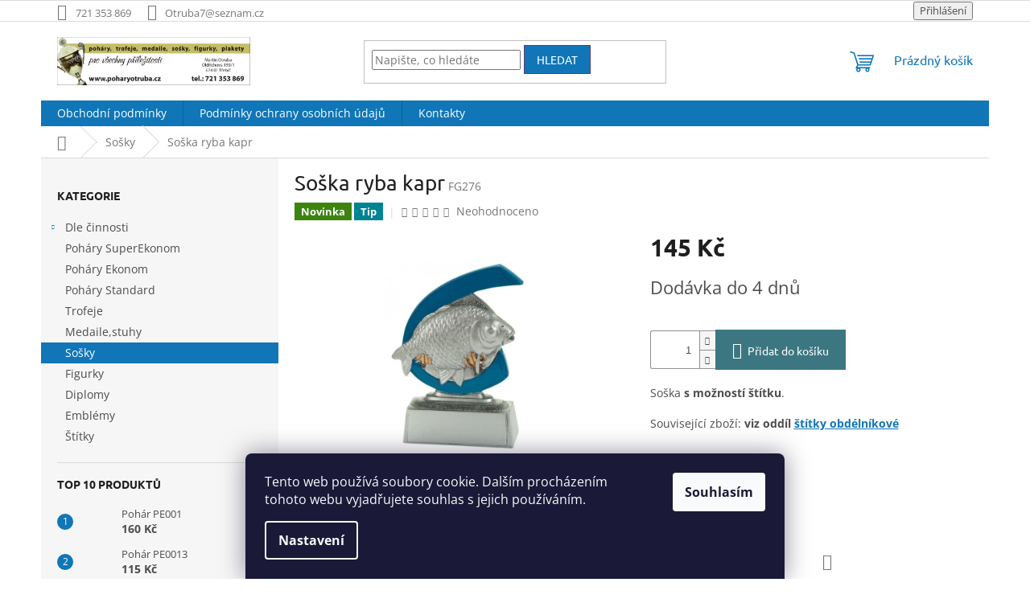

--- FILE ---
content_type: text/html; charset=utf-8
request_url: https://www.poharyotruba.cz/sosky/soska-ryba-kapr-3/
body_size: 22667
content:
<!doctype html><html lang="cs" dir="ltr" class="header-background-light external-fonts-loaded"><head><meta charset="utf-8" /><meta name="viewport" content="width=device-width,initial-scale=1" /><title>Soška ryba kapr - Poháry Otruba</title><link rel="preconnect" href="https://cdn.myshoptet.com" /><link rel="dns-prefetch" href="https://cdn.myshoptet.com" /><link rel="preload" href="https://cdn.myshoptet.com/prj/dist/master/cms/libs/jquery/jquery-1.11.3.min.js" as="script" /><link href="https://cdn.myshoptet.com/prj/dist/master/cms/templates/frontend_templates/shared/css/font-face/open-sans.css" rel="stylesheet"><link href="https://cdn.myshoptet.com/prj/dist/master/cms/templates/frontend_templates/shared/css/font-face/ubuntu.css" rel="stylesheet"><link href="https://cdn.myshoptet.com/prj/dist/master/shop/dist/font-shoptet-11.css.62c94c7785ff2cea73b2.css" rel="stylesheet"><script>
dataLayer = [];
dataLayer.push({'shoptet' : {
    "pageId": 765,
    "pageType": "productDetail",
    "currency": "CZK",
    "currencyInfo": {
        "decimalSeparator": ",",
        "exchangeRate": 1,
        "priceDecimalPlaces": 2,
        "symbol": "K\u010d",
        "symbolLeft": 0,
        "thousandSeparator": " "
    },
    "language": "cs",
    "projectId": 149633,
    "product": {
        "id": 2362,
        "guid": "639a808a-b409-11ec-a44d-0cc47a6c8f54",
        "hasVariants": false,
        "codes": [
            {
                "code": "FG276"
            }
        ],
        "code": "FG276",
        "name": "So\u0161ka ryba kapr",
        "appendix": "",
        "weight": 0,
        "currentCategory": "So\u0161ky",
        "currentCategoryGuid": "feeda097-2442-11e7-ae76-0cc47a6c92bc",
        "defaultCategory": "So\u0161ky",
        "defaultCategoryGuid": "feeda097-2442-11e7-ae76-0cc47a6c92bc",
        "currency": "CZK",
        "priceWithVat": 145
    },
    "cartInfo": {
        "id": null,
        "freeShipping": false,
        "freeShippingFrom": 4000,
        "leftToFreeGift": {
            "formattedPrice": "0 K\u010d",
            "priceLeft": 0
        },
        "freeGift": false,
        "leftToFreeShipping": {
            "priceLeft": 4000,
            "dependOnRegion": 0,
            "formattedPrice": "4 000 K\u010d"
        },
        "discountCoupon": [],
        "getNoBillingShippingPrice": {
            "withoutVat": 0,
            "vat": 0,
            "withVat": 0
        },
        "cartItems": [],
        "taxMode": "ORDINARY"
    },
    "cart": [],
    "customer": {
        "priceRatio": 1,
        "priceListId": 1,
        "groupId": null,
        "registered": false,
        "mainAccount": false
    }
}});
dataLayer.push({'cookie_consent' : {
    "marketing": "denied",
    "analytics": "denied"
}});
document.addEventListener('DOMContentLoaded', function() {
    shoptet.consent.onAccept(function(agreements) {
        if (agreements.length == 0) {
            return;
        }
        dataLayer.push({
            'cookie_consent' : {
                'marketing' : (agreements.includes(shoptet.config.cookiesConsentOptPersonalisation)
                    ? 'granted' : 'denied'),
                'analytics': (agreements.includes(shoptet.config.cookiesConsentOptAnalytics)
                    ? 'granted' : 'denied')
            },
            'event': 'cookie_consent'
        });
    });
});
</script>
<meta property="og:type" content="website"><meta property="og:site_name" content="poharyotruba.cz"><meta property="og:url" content="https://www.poharyotruba.cz/sosky/soska-ryba-kapr-3/"><meta property="og:title" content="Soška ryba kapr - Poháry Otruba"><meta name="author" content="Poháry Otruba"><meta name="web_author" content="Shoptet.cz"><meta name="dcterms.rightsHolder" content="www.poharyotruba.cz"><meta name="robots" content="index,follow"><meta property="og:image" content="https://cdn.myshoptet.com/usr/www.poharyotruba.cz/user/shop/big/2362-1_soska-ryba-kapr.jpg?624ad523"><meta property="og:description" content="Soška ryba kapr. Soška s možností štítku.
Související zboží: viz oddíl štítky obdélníkové
 
 "><meta name="description" content="Soška ryba kapr. Soška s možností štítku.
Související zboží: viz oddíl štítky obdélníkové
 
 "><meta property="product:price:amount" content="145"><meta property="product:price:currency" content="CZK"><style>:root {--color-primary: #1076b7;--color-primary-h: 203;--color-primary-s: 84%;--color-primary-l: 39%;--color-primary-hover: #0f5885;--color-primary-hover-h: 203;--color-primary-hover-s: 80%;--color-primary-hover-l: 29%;--color-secondary: #3c7781;--color-secondary-h: 189;--color-secondary-s: 37%;--color-secondary-l: 37%;--color-secondary-hover: #2f5c65;--color-secondary-hover-h: 190;--color-secondary-hover-s: 36%;--color-secondary-hover-l: 29%;--color-tertiary: #1076b7;--color-tertiary-h: 203;--color-tertiary-s: 84%;--color-tertiary-l: 39%;--color-tertiary-hover: #5f3d66;--color-tertiary-hover-h: 290;--color-tertiary-hover-s: 25%;--color-tertiary-hover-l: 32%;--color-header-background: #ffffff;--template-font: "Open Sans";--template-headings-font: "Ubuntu";--header-background-url: none;--cookies-notice-background: #1A1937;--cookies-notice-color: #F8FAFB;--cookies-notice-button-hover: #f5f5f5;--cookies-notice-link-hover: #27263f;--templates-update-management-preview-mode-content: "Náhled aktualizací šablony je aktivní pro váš prohlížeč."}</style>
    
    <link href="https://cdn.myshoptet.com/prj/dist/master/shop/dist/main-11.less.fcb4a42d7bd8a71b7ee2.css" rel="stylesheet" />
                <link href="https://cdn.myshoptet.com/prj/dist/master/shop/dist/mobile-header-v1-11.less.1ee105d41b5f713c21aa.css" rel="stylesheet" />
    
    <script>var shoptet = shoptet || {};</script>
    <script src="https://cdn.myshoptet.com/prj/dist/master/shop/dist/main-3g-header.js.05f199e7fd2450312de2.js"></script>
<!-- User include --><!-- project html code header -->
<script type="text/javascript">
$(window).load(function(){ $('#add-note').attr('checked', true); $('#note-box, #note').removeAttr('style').removeClass('js-hidden'); });
</script>

<script type="text/javascript">
$(document).ready(function(){ $('.form-group label[for="add-note"]').text("Nový název poznámky"); });
</script>



<!-- /User include --><link rel="shortcut icon" href="/favicon.ico" type="image/x-icon" /><link rel="canonical" href="https://www.poharyotruba.cz/sosky/soska-ryba-kapr-3/" /><style>/* custom background */@media (min-width: 992px) {body {background-color: #ffffff ;background-position: top center;background-repeat: no-repeat;background-attachment: scroll;}}</style></head><body class="desktop id-765 in-sosky template-11 type-product type-detail multiple-columns-body columns-3 ums_forms_redesign--off ums_a11y_category_page--on ums_discussion_rating_forms--off ums_flags_display_unification--on ums_a11y_login--on mobile-header-version-1"><noscript>
    <style>
        #header {
            padding-top: 0;
            position: relative !important;
            top: 0;
        }
        .header-navigation {
            position: relative !important;
        }
        .overall-wrapper {
            margin: 0 !important;
        }
        body:not(.ready) {
            visibility: visible !important;
        }
    </style>
    <div class="no-javascript">
        <div class="no-javascript__title">Musíte změnit nastavení vašeho prohlížeče</div>
        <div class="no-javascript__text">Podívejte se na: <a href="https://www.google.com/support/bin/answer.py?answer=23852">Jak povolit JavaScript ve vašem prohlížeči</a>.</div>
        <div class="no-javascript__text">Pokud používáte software na blokování reklam, může být nutné povolit JavaScript z této stránky.</div>
        <div class="no-javascript__text">Děkujeme.</div>
    </div>
</noscript>

        <div id="fb-root"></div>
        <script>
            window.fbAsyncInit = function() {
                FB.init({
//                    appId            : 'your-app-id',
                    autoLogAppEvents : true,
                    xfbml            : true,
                    version          : 'v19.0'
                });
            };
        </script>
        <script async defer crossorigin="anonymous" src="https://connect.facebook.net/cs_CZ/sdk.js"></script>    <div class="siteCookies siteCookies--bottom siteCookies--dark js-siteCookies" role="dialog" data-testid="cookiesPopup" data-nosnippet>
        <div class="siteCookies__form">
            <div class="siteCookies__content">
                <div class="siteCookies__text">
                    Tento web používá soubory cookie. Dalším procházením tohoto webu vyjadřujete souhlas s jejich používáním.
                </div>
                <p class="siteCookies__links">
                    <button class="siteCookies__link js-cookies-settings" aria-label="Nastavení cookies" data-testid="cookiesSettings">Nastavení</button>
                </p>
            </div>
            <div class="siteCookies__buttonWrap">
                                <button class="siteCookies__button js-cookiesConsentSubmit" value="all" aria-label="Přijmout cookies" data-testid="buttonCookiesAccept">Souhlasím</button>
            </div>
        </div>
        <script>
            document.addEventListener("DOMContentLoaded", () => {
                const siteCookies = document.querySelector('.js-siteCookies');
                document.addEventListener("scroll", shoptet.common.throttle(() => {
                    const st = document.documentElement.scrollTop;
                    if (st > 1) {
                        siteCookies.classList.add('siteCookies--scrolled');
                    } else {
                        siteCookies.classList.remove('siteCookies--scrolled');
                    }
                }, 100));
            });
        </script>
    </div>
<a href="#content" class="skip-link sr-only">Přejít na obsah</a><div class="overall-wrapper"><div class="user-action"><div class="container">
    <div class="user-action-in">
                    <div id="login" class="user-action-login popup-widget login-widget" role="dialog" aria-labelledby="loginHeading">
        <div class="popup-widget-inner">
                            <h2 id="loginHeading">Přihlášení k vašemu účtu</h2><div id="customerLogin"><form action="/action/Customer/Login/" method="post" id="formLoginIncluded" class="csrf-enabled formLogin" data-testid="formLogin"><input type="hidden" name="referer" value="" /><div class="form-group"><div class="input-wrapper email js-validated-element-wrapper no-label"><input type="email" name="email" class="form-control" autofocus placeholder="E-mailová adresa (např. jan@novak.cz)" data-testid="inputEmail" autocomplete="email" required /></div></div><div class="form-group"><div class="input-wrapper password js-validated-element-wrapper no-label"><input type="password" name="password" class="form-control" placeholder="Heslo" data-testid="inputPassword" autocomplete="current-password" required /><span class="no-display">Nemůžete vyplnit toto pole</span><input type="text" name="surname" value="" class="no-display" /></div></div><div class="form-group"><div class="login-wrapper"><button type="submit" class="btn btn-secondary btn-text btn-login" data-testid="buttonSubmit">Přihlásit se</button><div class="password-helper"><a href="/registrace/" data-testid="signup" rel="nofollow">Nová registrace</a><a href="/klient/zapomenute-heslo/" rel="nofollow">Zapomenuté heslo</a></div></div></div></form>
</div>                    </div>
    </div>

                            <div id="cart-widget" class="user-action-cart popup-widget cart-widget loader-wrapper" data-testid="popupCartWidget" role="dialog" aria-hidden="true">
    <div class="popup-widget-inner cart-widget-inner place-cart-here">
        <div class="loader-overlay">
            <div class="loader"></div>
        </div>
    </div>

    <div class="cart-widget-button">
        <a href="/kosik/" class="btn btn-conversion" id="continue-order-button" rel="nofollow" data-testid="buttonNextStep">Pokračovat do košíku</a>
    </div>
</div>
            </div>
</div>
</div><div class="top-navigation-bar" data-testid="topNavigationBar">

    <div class="container">

        <div class="top-navigation-contacts">
            <strong>Zákaznická podpora:</strong><a href="tel:721353869" class="project-phone" aria-label="Zavolat na 721353869" data-testid="contactboxPhone"><span>721 353 869</span></a><a href="mailto:Otruba7@seznam.cz" class="project-email" data-testid="contactboxEmail"><span>Otruba7@seznam.cz</span></a>        </div>

                
        <div class="top-navigation-tools">
            <div class="responsive-tools">
                <a href="#" class="toggle-window" data-target="search" aria-label="Hledat" data-testid="linkSearchIcon"></a>
                                                            <a href="#" class="toggle-window" data-target="login"></a>
                                                    <a href="#" class="toggle-window" data-target="navigation" aria-label="Menu" data-testid="hamburgerMenu"></a>
            </div>
                        <button class="top-nav-button top-nav-button-login toggle-window" type="button" data-target="login" aria-haspopup="dialog" aria-controls="login" aria-expanded="false" data-testid="signin"><span>Přihlášení</span></button>        </div>

    </div>

</div>
<header id="header"><div class="container navigation-wrapper">
    <div class="header-top">
        <div class="site-name-wrapper">
            <div class="site-name"><a href="/" data-testid="linkWebsiteLogo"><img src="https://cdn.myshoptet.com/usr/www.poharyotruba.cz/user/logos/samolepka_p.jpg" alt="Poháry Otruba" fetchpriority="low" /></a></div>        </div>
        <div class="search" itemscope itemtype="https://schema.org/WebSite">
            <meta itemprop="headline" content="Sošky"/><meta itemprop="url" content="https://www.poharyotruba.cz"/><meta itemprop="text" content="Soška ryba kapr. Soška s možností štítku. Související zboží:&amp;amp;nbsp;viz oddíl&amp;amp;nbsp;štítky obdélníkové &amp;amp;nbsp; &amp;amp;nbsp;"/>            <form action="/action/ProductSearch/prepareString/" method="post"
    id="formSearchForm" class="search-form compact-form js-search-main"
    itemprop="potentialAction" itemscope itemtype="https://schema.org/SearchAction" data-testid="searchForm">
    <fieldset>
        <meta itemprop="target"
            content="https://www.poharyotruba.cz/vyhledavani/?string={string}"/>
        <input type="hidden" name="language" value="cs"/>
        
            
<input
    type="search"
    name="string"
        class="query-input form-control search-input js-search-input"
    placeholder="Napište, co hledáte"
    autocomplete="off"
    required
    itemprop="query-input"
    aria-label="Vyhledávání"
    data-testid="searchInput"
>
            <button type="submit" class="btn btn-default" data-testid="searchBtn">Hledat</button>
        
    </fieldset>
</form>
        </div>
        <div class="navigation-buttons">
                
    <a href="/kosik/" class="btn btn-icon toggle-window cart-count" data-target="cart" data-hover="true" data-redirect="true" data-testid="headerCart" rel="nofollow" aria-haspopup="dialog" aria-expanded="false" aria-controls="cart-widget">
        
                <span class="sr-only">Nákupní košík</span>
        
            <span class="cart-price visible-lg-inline-block" data-testid="headerCartPrice">
                                    Prázdný košík                            </span>
        
    
            </a>
        </div>
    </div>
    <nav id="navigation" aria-label="Hlavní menu" data-collapsible="true"><div class="navigation-in menu"><ul class="menu-level-1" role="menubar" data-testid="headerMenuItems"><li class="menu-item-39" role="none"><a href="/obchodni-podminky/" data-testid="headerMenuItem" role="menuitem" aria-expanded="false"><b>Obchodní podmínky</b></a></li>
<li class="menu-item-906" role="none"><a href="/podminky-ochrany-osobnich-udaju/" data-testid="headerMenuItem" role="menuitem" aria-expanded="false"><b>Podmínky ochrany osobních údajů</b></a></li>
<li class="menu-item-29" role="none"><a href="/kontakty/" data-testid="headerMenuItem" role="menuitem" aria-expanded="false"><b>Kontakty</b></a></li>
<li class="appended-category menu-item-744 ext" role="none"><a href="/dle-cinnosti/"><b>Dle činnosti</b><span class="submenu-arrow" role="menuitem"></span></a><ul class="menu-level-2 menu-level-2-appended" role="menu"><li class="menu-item-789" role="none"><a href="/badminton/" data-testid="headerMenuItem" role="menuitem"><span>Badminton</span></a></li><li class="menu-item-900" role="none"><a href="/baseball/" data-testid="headerMenuItem" role="menuitem"><span>Baseball</span></a></li><li class="menu-item-795" role="none"><a href="/basketbal/" data-testid="headerMenuItem" role="menuitem"><span>Basketbal</span></a></li><li class="menu-item-798" role="none"><a href="/beh/" data-testid="headerMenuItem" role="menuitem"><span>Běh</span></a></li><li class="menu-item-801" role="none"><a href="/box-kickbox-thaibox/" data-testid="headerMenuItem" role="menuitem"><span>Box,Kickbox,Thaibox</span></a></li><li class="menu-item-804" role="none"><a href="/bowling-kuzelky/" data-testid="headerMenuItem" role="menuitem"><span>Bowling,kuželky</span></a></li><li class="menu-item-807" role="none"><a href="/cyklistika/" data-testid="headerMenuItem" role="menuitem"><span>Cyklistika</span></a></li><li class="menu-item-891" role="none"><a href="/florbal/" data-testid="headerMenuItem" role="menuitem"><span>Florbal </span></a></li><li class="menu-item-813" role="none"><a href="/fotbal-stolni-fotbal/" data-testid="headerMenuItem" role="menuitem"><span>Fotbal,stolní fotbal </span></a></li><li class="menu-item-816" role="none"><a href="/gastronomie/" data-testid="headerMenuItem" role="menuitem"><span>Gastronomie</span></a></li><li class="menu-item-819" role="none"><a href="/golf/" data-testid="headerMenuItem" role="menuitem"><span>Golf</span></a></li><li class="menu-item-822" role="none"><a href="/hasici/" data-testid="headerMenuItem" role="menuitem"><span>Hasiči</span></a></li><li class="menu-item-828" role="none"><a href="/jezdectvi-kone/" data-testid="headerMenuItem" role="menuitem"><span>Jezdectví,koně</span></a></li><li class="menu-item-831" role="none"><a href="/judo-karate-taekwondo/" data-testid="headerMenuItem" role="menuitem"><span>Judo,karate,taekwondo</span></a></li><li class="menu-item-834" role="none"><a href="/karty/" data-testid="headerMenuItem" role="menuitem"><span>Karty</span></a></li><li class="menu-item-837" role="none"><a href="/kulecnik/" data-testid="headerMenuItem" role="menuitem"><span>Kulečník </span></a></li><li class="menu-item-840" role="none"><a href="/ledni-hokej/" data-testid="headerMenuItem" role="menuitem"><span>Lední hokej </span></a></li><li class="menu-item-843" role="none"><a href="/lyzovani-biatlon-snowboard/" data-testid="headerMenuItem" role="menuitem"><span>Lyžování,biatlon,snowboard</span></a></li><li class="menu-item-846" role="none"><a href="/motorismus/" data-testid="headerMenuItem" role="menuitem"><span>Motorismus</span></a></li><li class="menu-item-849" role="none"><a href="/nohejbal/" data-testid="headerMenuItem" role="menuitem"><span>Nohejbal </span></a></li><li class="menu-item-852" role="none"><a href="/petanque/" data-testid="headerMenuItem" role="menuitem"><span>Petanque</span></a></li><li class="menu-item-855" role="none"><a href="/plavani/" data-testid="headerMenuItem" role="menuitem"><span>Plavání </span></a></li><li class="menu-item-908" role="none"><a href="/ragby-americky-fotbal/" data-testid="headerMenuItem" role="menuitem"><span>Ragby,americký fotbal</span></a></li><li class="menu-item-861" role="none"><a href="/rybari/" data-testid="headerMenuItem" role="menuitem"><span>Rybáři </span></a></li><li class="menu-item-864" role="none"><a href="/stolni-tenis/" data-testid="headerMenuItem" role="menuitem"><span>Stolní tenis </span></a></li><li class="menu-item-867" role="none"><a href="/strelba/" data-testid="headerMenuItem" role="menuitem"><span>Střelba </span></a></li><li class="menu-item-870" role="none"><a href="/sachy/" data-testid="headerMenuItem" role="menuitem"><span>Šachy</span></a></li><li class="menu-item-873" role="none"><a href="/sipky/" data-testid="headerMenuItem" role="menuitem"><span>Šipky</span></a></li><li class="menu-item-876" role="none"><a href="/tanec-hudba/" data-testid="headerMenuItem" role="menuitem"><span>Tanec,hudba</span></a></li><li class="menu-item-879" role="none"><a href="/tenis-squash/" data-testid="headerMenuItem" role="menuitem"><span>Tenis,squash</span></a></li><li class="menu-item-882" role="none"><a href="/volejbal/" data-testid="headerMenuItem" role="menuitem"><span>Volejbal </span></a></li><li class="menu-item-885" role="none"><a href="/zvirata/" data-testid="headerMenuItem" role="menuitem"><span>Zvířata</span></a></li></ul></li><li class="appended-category menu-item-747" role="none"><a href="/pohary-superekonom/"><b>Poháry SuperEkonom</b></a></li><li class="appended-category menu-item-750" role="none"><a href="/pohary-ekonom/"><b>Poháry Ekonom</b></a></li><li class="appended-category menu-item-753" role="none"><a href="/pohary-standard/"><b>Poháry Standard</b></a></li><li class="appended-category menu-item-759" role="none"><a href="/trofeje/"><b>Trofeje</b></a></li><li class="appended-category menu-item-762" role="none"><a href="/medaile-stuhy/"><b>Medaile,stuhy</b></a></li><li class="appended-category menu-item-765" role="none"><a href="/sosky/"><b>Sošky</b></a></li><li class="appended-category menu-item-768" role="none"><a href="/figurky/"><b>Figurky</b></a></li><li class="appended-category menu-item-774" role="none"><a href="/diplomy/"><b>Diplomy</b></a></li><li class="appended-category menu-item-777" role="none"><a href="/emblemy/"><b>Emblémy</b></a></li><li class="appended-category menu-item-915" role="none"><a href="/stitky/"><b>Štítky</b></a></li></ul>
    <ul class="navigationActions" role="menu">
                            <li role="none">
                                    <a href="/login/?backTo=%2Fsosky%2Fsoska-ryba-kapr-3%2F" rel="nofollow" data-testid="signin" role="menuitem"><span>Přihlášení</span></a>
                            </li>
                        </ul>
</div><span class="navigation-close"></span></nav><div class="menu-helper" data-testid="hamburgerMenu"><span>Více</span></div>
</div></header><!-- / header -->


                    <div class="container breadcrumbs-wrapper">
            <div class="breadcrumbs navigation-home-icon-wrapper" itemscope itemtype="https://schema.org/BreadcrumbList">
                                                                            <span id="navigation-first" data-basetitle="Poháry Otruba" itemprop="itemListElement" itemscope itemtype="https://schema.org/ListItem">
                <a href="/" itemprop="item" class="navigation-home-icon"><span class="sr-only" itemprop="name">Domů</span></a>
                <span class="navigation-bullet">/</span>
                <meta itemprop="position" content="1" />
            </span>
                                <span id="navigation-1" itemprop="itemListElement" itemscope itemtype="https://schema.org/ListItem">
                <a href="/sosky/" itemprop="item" data-testid="breadcrumbsSecondLevel"><span itemprop="name">Sošky</span></a>
                <span class="navigation-bullet">/</span>
                <meta itemprop="position" content="2" />
            </span>
                                            <span id="navigation-2" itemprop="itemListElement" itemscope itemtype="https://schema.org/ListItem" data-testid="breadcrumbsLastLevel">
                <meta itemprop="item" content="https://www.poharyotruba.cz/sosky/soska-ryba-kapr-3/" />
                <meta itemprop="position" content="3" />
                <span itemprop="name" data-title="Soška ryba kapr">Soška ryba kapr <span class="appendix"></span></span>
            </span>
            </div>
        </div>
    
<div id="content-wrapper" class="container content-wrapper">
    
    <div class="content-wrapper-in">
                                                <aside class="sidebar sidebar-left"  data-testid="sidebarMenu">
                                                                                                <div class="sidebar-inner">
                                                                                                        <div class="box box-bg-variant box-categories">    <div class="skip-link__wrapper">
        <span id="categories-start" class="skip-link__target js-skip-link__target sr-only" tabindex="-1">&nbsp;</span>
        <a href="#categories-end" class="skip-link skip-link--start sr-only js-skip-link--start">Přeskočit kategorie</a>
    </div>

<h4>Kategorie</h4>


<div id="categories"><div class="categories cat-01 expandable external" id="cat-744"><div class="topic"><a href="/dle-cinnosti/">Dle činnosti<span class="cat-trigger">&nbsp;</span></a></div>

    </div><div class="categories cat-02 expanded" id="cat-747"><div class="topic"><a href="/pohary-superekonom/">Poháry SuperEkonom<span class="cat-trigger">&nbsp;</span></a></div></div><div class="categories cat-01 expanded" id="cat-750"><div class="topic"><a href="/pohary-ekonom/">Poháry Ekonom<span class="cat-trigger">&nbsp;</span></a></div></div><div class="categories cat-02 expanded" id="cat-753"><div class="topic"><a href="/pohary-standard/">Poháry Standard<span class="cat-trigger">&nbsp;</span></a></div></div><div class="categories cat-01 expanded" id="cat-759"><div class="topic"><a href="/trofeje/">Trofeje<span class="cat-trigger">&nbsp;</span></a></div></div><div class="categories cat-02 expanded" id="cat-762"><div class="topic"><a href="/medaile-stuhy/">Medaile,stuhy<span class="cat-trigger">&nbsp;</span></a></div></div><div class="categories cat-01 active expanded" id="cat-765"><div class="topic active"><a href="/sosky/">Sošky<span class="cat-trigger">&nbsp;</span></a></div></div><div class="categories cat-02 expanded" id="cat-768"><div class="topic"><a href="/figurky/">Figurky<span class="cat-trigger">&nbsp;</span></a></div></div><div class="categories cat-01 expanded" id="cat-774"><div class="topic"><a href="/diplomy/">Diplomy<span class="cat-trigger">&nbsp;</span></a></div></div><div class="categories cat-02 expanded" id="cat-777"><div class="topic"><a href="/emblemy/">Emblémy<span class="cat-trigger">&nbsp;</span></a></div></div><div class="categories cat-01 expanded" id="cat-915"><div class="topic"><a href="/stitky/">Štítky<span class="cat-trigger">&nbsp;</span></a></div></div>        </div>

    <div class="skip-link__wrapper">
        <a href="#categories-start" class="skip-link skip-link--end sr-only js-skip-link--end" tabindex="-1" hidden>Přeskočit kategorie</a>
        <span id="categories-end" class="skip-link__target js-skip-link__target sr-only" tabindex="-1">&nbsp;</span>
    </div>
</div>
                                                                                                            <div class="box box-bg-default box-sm box-topProducts">        <div class="top-products-wrapper js-top10" >
        <h4><span>Top 10 produktů</span></h4>
        <ol class="top-products">
                            <li class="display-image">
                                            <a href="/pohary-superekonom/pohar-pe001/" class="top-products-image">
                            <img src="data:image/svg+xml,%3Csvg%20width%3D%22100%22%20height%3D%22100%22%20xmlns%3D%22http%3A%2F%2Fwww.w3.org%2F2000%2Fsvg%22%3E%3C%2Fsvg%3E" alt="Pohár PE001" width="100" height="100"  data-src="https://cdn.myshoptet.com/usr/www.poharyotruba.cz/user/shop/related/2431-1_pohar-pe001.jpg?66a0a8ba" fetchpriority="low" />
                        </a>
                                        <a href="/pohary-superekonom/pohar-pe001/" class="top-products-content">
                        <span class="top-products-name">  Pohár PE001</span>
                        
                                                        <strong>
                                160 Kč
                                

                            </strong>
                                                    
                    </a>
                </li>
                            <li class="display-image">
                                            <a href="/pohary-superekonom/pohar-pe0013/" class="top-products-image">
                            <img src="data:image/svg+xml,%3Csvg%20width%3D%22100%22%20height%3D%22100%22%20xmlns%3D%22http%3A%2F%2Fwww.w3.org%2F2000%2Fsvg%22%3E%3C%2Fsvg%3E" alt="Pohár PE0013" width="100" height="100"  data-src="https://cdn.myshoptet.com/usr/www.poharyotruba.cz/user/shop/related/93-1_pohar-pe0013.jpg?6596c162" fetchpriority="low" />
                        </a>
                                        <a href="/pohary-superekonom/pohar-pe0013/" class="top-products-content">
                        <span class="top-products-name">  Pohár PE0013</span>
                        
                                                        <strong>
                                115 Kč
                                

                            </strong>
                                                    
                    </a>
                </li>
                            <li class="display-image">
                                            <a href="/pohary-superekonom/pohar-pe0022/" class="top-products-image">
                            <img src="data:image/svg+xml,%3Csvg%20width%3D%22100%22%20height%3D%22100%22%20xmlns%3D%22http%3A%2F%2Fwww.w3.org%2F2000%2Fsvg%22%3E%3C%2Fsvg%3E" alt="Pohár PE0022" width="100" height="100"  data-src="https://cdn.myshoptet.com/usr/www.poharyotruba.cz/user/shop/related/81_pohar-pe0022.jpg?6596cc0a" fetchpriority="low" />
                        </a>
                                        <a href="/pohary-superekonom/pohar-pe0022/" class="top-products-content">
                        <span class="top-products-name">  Pohár PE0022</span>
                        
                                                        <strong>
                                160 Kč
                                

                            </strong>
                                                    
                    </a>
                </li>
                            <li class="display-image">
                                            <a href="/pohary-ekonom/pohar-pe131/" class="top-products-image">
                            <img src="data:image/svg+xml,%3Csvg%20width%3D%22100%22%20height%3D%22100%22%20xmlns%3D%22http%3A%2F%2Fwww.w3.org%2F2000%2Fsvg%22%3E%3C%2Fsvg%3E" alt="Pohár PE131" width="100" height="100"  data-src="https://cdn.myshoptet.com/usr/www.poharyotruba.cz/user/shop/related/2425-1_pohar-pe131.jpg?66a0a266" fetchpriority="low" />
                        </a>
                                        <a href="/pohary-ekonom/pohar-pe131/" class="top-products-content">
                        <span class="top-products-name">  Pohár PE131</span>
                        
                                                        <strong>
                                330 Kč
                                

                            </strong>
                                                    
                    </a>
                </li>
                            <li class="display-image">
                                            <a href="/pohary-ekonom/pohar-pe0045/" class="top-products-image">
                            <img src="data:image/svg+xml,%3Csvg%20width%3D%22100%22%20height%3D%22100%22%20xmlns%3D%22http%3A%2F%2Fwww.w3.org%2F2000%2Fsvg%22%3E%3C%2Fsvg%3E" alt="Pohár PE0045" width="100" height="100"  data-src="https://cdn.myshoptet.com/usr/www.poharyotruba.cz/user/shop/related/1845_pohar-pe0045.jpg?6597b79b" fetchpriority="low" />
                        </a>
                                        <a href="/pohary-ekonom/pohar-pe0045/" class="top-products-content">
                        <span class="top-products-name">  Pohár PE0045</span>
                        
                                                        <strong>
                                340 Kč
                                

                            </strong>
                                                    
                    </a>
                </li>
                            <li class="display-image">
                                            <a href="/pohary-ekonom/pohar-pe0052/" class="top-products-image">
                            <img src="data:image/svg+xml,%3Csvg%20width%3D%22100%22%20height%3D%22100%22%20xmlns%3D%22http%3A%2F%2Fwww.w3.org%2F2000%2Fsvg%22%3E%3C%2Fsvg%3E" alt="Pohár PE0052" width="100" height="100"  data-src="https://cdn.myshoptet.com/usr/www.poharyotruba.cz/user/shop/related/1872-1_pohar-pe0052.jpg?6597baf2" fetchpriority="low" />
                        </a>
                                        <a href="/pohary-ekonom/pohar-pe0052/" class="top-products-content">
                        <span class="top-products-name">  Pohár PE0052</span>
                        
                                                        <strong>
                                395 Kč
                                

                            </strong>
                                                    
                    </a>
                </li>
                            <li class="display-image">
                                            <a href="/pohary-ekonom/pohary-sada-s423/" class="top-products-image">
                            <img src="data:image/svg+xml,%3Csvg%20width%3D%22100%22%20height%3D%22100%22%20xmlns%3D%22http%3A%2F%2Fwww.w3.org%2F2000%2Fsvg%22%3E%3C%2Fsvg%3E" alt="S423" width="100" height="100"  data-src="https://cdn.myshoptet.com/usr/www.poharyotruba.cz/user/shop/related/2448-1_s423.jpg?6895f69c" fetchpriority="low" />
                        </a>
                                        <a href="/pohary-ekonom/pohary-sada-s423/" class="top-products-content">
                        <span class="top-products-name">  Poháry sada S423</span>
                        
                                                        <strong>
                                895 Kč
                                

                            </strong>
                                                    
                    </a>
                </li>
                            <li class="display-image">
                                            <a href="/medaile-stuhy/medaile-md182/" class="top-products-image">
                            <img src="data:image/svg+xml,%3Csvg%20width%3D%22100%22%20height%3D%22100%22%20xmlns%3D%22http%3A%2F%2Fwww.w3.org%2F2000%2Fsvg%22%3E%3C%2Fsvg%3E" alt="MD182" width="100" height="100"  data-src="https://cdn.myshoptet.com/usr/www.poharyotruba.cz/user/shop/related/2445-1_md182.jpg?6895b8c7" fetchpriority="low" />
                        </a>
                                        <a href="/medaile-stuhy/medaile-md182/" class="top-products-content">
                        <span class="top-products-name">  Medaile MD182</span>
                        
                                                        <strong>
                                79 Kč
                                

                            </strong>
                                                    
                    </a>
                </li>
                            <li class="display-image">
                                            <a href="/stitky/stitek-laserovy-kulaty-2/" class="top-products-image">
                            <img src="data:image/svg+xml,%3Csvg%20width%3D%22100%22%20height%3D%22100%22%20xmlns%3D%22http%3A%2F%2Fwww.w3.org%2F2000%2Fsvg%22%3E%3C%2Fsvg%3E" alt="Štítek laserový kulatý" width="100" height="100"  data-src="https://cdn.myshoptet.com/usr/www.poharyotruba.cz/user/shop/related/2442_stitek-laserovy-kulaty.jpg?6777affc" fetchpriority="low" />
                        </a>
                                        <a href="/stitky/stitek-laserovy-kulaty-2/" class="top-products-content">
                        <span class="top-products-name">  Štítek laserový kulatý</span>
                        
                                                        <strong>
                                35 Kč
                                

                            </strong>
                                                    
                    </a>
                </li>
                            <li class="display-image">
                                            <a href="/stitky/stitek-laserovy-obdelnikovy-2/" class="top-products-image">
                            <img src="data:image/svg+xml,%3Csvg%20width%3D%22100%22%20height%3D%22100%22%20xmlns%3D%22http%3A%2F%2Fwww.w3.org%2F2000%2Fsvg%22%3E%3C%2Fsvg%3E" alt="Štítek laserový obdélníkový" width="100" height="100"  data-src="https://cdn.myshoptet.com/usr/www.poharyotruba.cz/user/shop/related/2439_stitek-laserovy-obdelnikovy.jpg?6777ac33" fetchpriority="low" />
                        </a>
                                        <a href="/stitky/stitek-laserovy-obdelnikovy-2/" class="top-products-content">
                        <span class="top-products-name">  Štítek laserový obdélníkový</span>
                        
                                                        <strong>
                                35 Kč
                                

                            </strong>
                                                    
                    </a>
                </li>
                    </ol>
    </div>
</div>
                                                                                                            <div class="box box-bg-variant box-sm box-facebook">    </div>
                                                                    </div>
                                                            </aside>
                            <main id="content" class="content narrow">
                            
<div class="p-detail" itemscope itemtype="https://schema.org/Product">

    
    <meta itemprop="name" content="Soška ryba kapr" />
    <meta itemprop="category" content="Úvodní stránka &gt; Sošky &gt; Soška ryba kapr" />
    <meta itemprop="url" content="https://www.poharyotruba.cz/sosky/soska-ryba-kapr-3/" />
    <meta itemprop="image" content="https://cdn.myshoptet.com/usr/www.poharyotruba.cz/user/shop/big/2362-1_soska-ryba-kapr.jpg?624ad523" />
            <meta itemprop="description" content="Soška s možností štítku.
Související zboží:&amp;nbsp;viz oddíl&amp;nbsp;štítky obdélníkové
&amp;nbsp;
&amp;nbsp;" />
                                            
        <div class="p-detail-inner">

        <div class="p-detail-inner-header">
            <h1>
                  Soška ryba kapr            </h1>

                <span class="p-code">
        <span class="p-code-label">Kód:</span>
                    <span>FG276</span>
            </span>
        </div>

        <form action="/action/Cart/addCartItem/" method="post" id="product-detail-form" class="pr-action csrf-enabled" data-testid="formProduct">

            <meta itemprop="productID" content="2362" /><meta itemprop="identifier" content="639a808a-b409-11ec-a44d-0cc47a6c8f54" /><meta itemprop="sku" content="FG276" /><span itemprop="offers" itemscope itemtype="https://schema.org/Offer"><link itemprop="availability" href="https://schema.org/PreOrder" /><meta itemprop="url" content="https://www.poharyotruba.cz/sosky/soska-ryba-kapr-3/" /><meta itemprop="price" content="145.00" /><meta itemprop="priceCurrency" content="CZK" /><link itemprop="itemCondition" href="https://schema.org/NewCondition" /></span><input type="hidden" name="productId" value="2362" /><input type="hidden" name="priceId" value="7156" /><input type="hidden" name="language" value="cs" />

            <div class="row product-top">

                <div class="col-xs-12">

                    <div class="p-detail-info">
                                                    
                <div class="flags flags-default flags-inline">            <span class="flag flag-new">
            Novinka
    </span>
    <span class="flag flag-tip">
            Tip
    </span>
        
                
    </div>
    

    
                        
                                    <div class="stars-wrapper">
            
<span class="stars star-list">
                                                <span class="star star-off show-tooltip is-active productRatingAction" data-productid="2362" data-score="1" title="    Hodnocení:
            Neohodnoceno    "></span>
                    
                                                <span class="star star-off show-tooltip is-active productRatingAction" data-productid="2362" data-score="2" title="    Hodnocení:
            Neohodnoceno    "></span>
                    
                                                <span class="star star-off show-tooltip is-active productRatingAction" data-productid="2362" data-score="3" title="    Hodnocení:
            Neohodnoceno    "></span>
                    
                                                <span class="star star-off show-tooltip is-active productRatingAction" data-productid="2362" data-score="4" title="    Hodnocení:
            Neohodnoceno    "></span>
                    
                                                <span class="star star-off show-tooltip is-active productRatingAction" data-productid="2362" data-score="5" title="    Hodnocení:
            Neohodnoceno    "></span>
                    
    </span>
            <span class="stars-label">
                                Neohodnoceno                    </span>
        </div>
    
                        
                    </div>

                </div>

                <div class="col-xs-12 col-lg-6 p-image-wrapper">

                    
                    <div class="p-image" style="" data-testid="mainImage">

                        

    


                        

<a href="https://cdn.myshoptet.com/usr/www.poharyotruba.cz/user/shop/big/2362-1_soska-ryba-kapr.jpg?624ad523" class="p-main-image cloud-zoom cbox" data-href="https://cdn.myshoptet.com/usr/www.poharyotruba.cz/user/shop/orig/2362-1_soska-ryba-kapr.jpg?624ad523"><img src="https://cdn.myshoptet.com/usr/www.poharyotruba.cz/user/shop/big/2362-1_soska-ryba-kapr.jpg?624ad523" alt="Soška ryba kapr" width="1024" height="768"  fetchpriority="high" />
</a>                    </div>

                    
                </div>

                <div class="col-xs-12 col-lg-6 p-info-wrapper">

                    
                    
                        <div class="p-final-price-wrapper">

                                                                                    <strong class="price-final" data-testid="productCardPrice">
            <span class="price-final-holder">
                145 Kč
    

        </span>
    </strong>
                                                            <span class="price-measure">
                    
                        </span>
                            

                        </div>

                    
                    
                                                                                    <div class="availability-value" title="Dostupnost">
                                    

    
    <span class="availability-label" data-testid="labelAvailability">
                    Dodávka do 4 dnů            </span>
    
                                </div>
                                                    
                        <table class="detail-parameters">
                            <tbody>
                            
                            
                            
                                                                                    </tbody>
                        </table>

                                                                            
                            <div class="add-to-cart" data-testid="divAddToCart">
                
<span class="quantity">
    <span
        class="increase-tooltip js-increase-tooltip"
        data-trigger="manual"
        data-container="body"
        data-original-title="Není možné zakoupit více než 9999 ks."
        aria-hidden="true"
        role="tooltip"
        data-testid="tooltip">
    </span>

    <span
        class="decrease-tooltip js-decrease-tooltip"
        data-trigger="manual"
        data-container="body"
        data-original-title="Minimální množství, které lze zakoupit, je 1 ks."
        aria-hidden="true"
        role="tooltip"
        data-testid="tooltip">
    </span>
    <label>
        <input
            type="number"
            name="amount"
            value="1"
            class="amount"
            autocomplete="off"
            data-decimals="0"
                        step="1"
            min="1"
            max="9999"
            aria-label="Množství"
            data-testid="cartAmount"/>
    </label>

    <button
        class="increase"
        type="button"
        aria-label="Zvýšit množství o 1"
        data-testid="increase">
            <span class="increase__sign">&plus;</span>
    </button>

    <button
        class="decrease"
        type="button"
        aria-label="Snížit množství o 1"
        data-testid="decrease">
            <span class="decrease__sign">&minus;</span>
    </button>
</span>
                    
    <button type="submit" class="btn btn-lg btn-conversion add-to-cart-button" data-testid="buttonAddToCart" aria-label="Přidat do košíku Soška ryba kapr">Přidat do košíku</button>

            </div>
                    
                    
                    

                                            <div class="p-short-description" data-testid="productCardShortDescr">
                            <p>Soška <strong>s možností štítku</strong>.</p>
<p>Související zboží:<strong><span>&nbsp;</span>viz oddíl<span>&nbsp;</span><a href="/stitky/stitek-laserovy-obdelnikovy-2/">štítky obdélníkové</a></strong></p>
<p>&nbsp;</p>
<p>&nbsp;</p>
                        </div>
                    
                                            <p data-testid="productCardDescr">
                            <a href="#description" class="chevron-after chevron-down-after" data-toggle="tab" data-external="1" data-force-scroll="true">Detailní informace</a>
                        </p>
                    
                    <div class="social-buttons-wrapper">
                        <div class="link-icons" data-testid="productDetailActionIcons">
    <a href="#" class="link-icon print" title="Tisknout produkt"><span>Tisk</span></a>
    <a href="/sosky/soska-ryba-kapr-3:dotaz/" class="link-icon chat" title="Mluvit s prodejcem" rel="nofollow"><span>Zeptat se</span></a>
                <a href="#" class="link-icon share js-share-buttons-trigger" title="Sdílet produkt"><span>Sdílet</span></a>
    </div>
                            <div class="social-buttons no-display">
                    <div class="twitter">
                <script>
        window.twttr = (function(d, s, id) {
            var js, fjs = d.getElementsByTagName(s)[0],
                t = window.twttr || {};
            if (d.getElementById(id)) return t;
            js = d.createElement(s);
            js.id = id;
            js.src = "https://platform.twitter.com/widgets.js";
            fjs.parentNode.insertBefore(js, fjs);
            t._e = [];
            t.ready = function(f) {
                t._e.push(f);
            };
            return t;
        }(document, "script", "twitter-wjs"));
        </script>

<a
    href="https://twitter.com/share"
    class="twitter-share-button"
        data-lang="cs"
    data-url="https://www.poharyotruba.cz/sosky/soska-ryba-kapr-3/"
>Tweet</a>

            </div>
                    <div class="facebook">
                <div
            data-layout="button_count"
        class="fb-like"
        data-action="like"
        data-show-faces="false"
        data-share="false"
                        data-width="285"
        data-height="26"
    >
</div>

            </div>
                                <div class="close-wrapper">
        <a href="#" class="close-after js-share-buttons-trigger" title="Sdílet produkt">Zavřít</a>
    </div>

            </div>
                    </div>

                    
                </div>

            </div>

        </form>
    </div>

    
        
    
        
    <div class="shp-tabs-wrapper p-detail-tabs-wrapper">
        <div class="row">
            <div class="col-sm-12 shp-tabs-row responsive-nav">
                <div class="shp-tabs-holder">
    <ul id="p-detail-tabs" class="shp-tabs p-detail-tabs visible-links" role="tablist">
                            <li class="shp-tab active" data-testid="tabDescription">
                <a href="#description" class="shp-tab-link" role="tab" data-toggle="tab">Popis</a>
            </li>
                                                                                                                         <li class="shp-tab" data-testid="tabDiscussion">
                                <a href="#productDiscussion" class="shp-tab-link" role="tab" data-toggle="tab">Diskuze</a>
            </li>
                                        </ul>
</div>
            </div>
            <div class="col-sm-12 ">
                <div id="tab-content" class="tab-content">
                                                                                                            <div id="description" class="tab-pane fade in active" role="tabpanel">
        <div class="description-inner">
            <div class="basic-description">
                <h3>Detailní popis produktu</h3>
                                    <table class="product-table">
<tbody>
<tr>
<th>Katalog. číslo</th>
<td class="katalogovecislo">FG276</td>
</tr>
<tr>
<th>Výška</th>
<td>10 cm</td>
</tr>
</tbody>
</table>
                            </div>
            
    
        </div>
    </div>
                                                                                                                                                    <div id="productDiscussion" class="tab-pane fade" role="tabpanel" data-testid="areaDiscussion">
        <div id="discussionWrapper" class="discussion-wrapper unveil-wrapper" data-parent-tab="productDiscussion" data-testid="wrapperDiscussion">
                                    
    <div class="discussionContainer js-discussion-container" data-editorid="discussion">
                    <p data-testid="textCommentNotice">Buďte první, kdo napíše příspěvek k této položce. </p>
                                                        <div class="add-comment discussion-form-trigger" data-unveil="discussion-form" aria-expanded="false" aria-controls="discussion-form" role="button">
                <span class="link-like comment-icon" data-testid="buttonAddComment">Přidat komentář</span>
                        </div>
                        <div id="discussion-form" class="discussion-form vote-form js-hidden">
                            <form action="/action/ProductDiscussion/addPost/" method="post" id="formDiscussion" data-testid="formDiscussion">
    <input type="hidden" name="formId" value="9" />
    <input type="hidden" name="discussionEntityId" value="2362" />
            <div class="row">
        <div class="form-group col-xs-12 col-sm-6">
            <input type="text" name="fullName" value="" id="fullName" class="form-control" placeholder="Jméno" data-testid="inputUserName"/>
                        <span class="no-display">Nevyplňujte toto pole:</span>
            <input type="text" name="surname" value="" class="no-display" />
        </div>
        <div class="form-group js-validated-element-wrapper no-label col-xs-12 col-sm-6">
            <input type="email" name="email" value="" id="email" class="form-control js-validate-required" placeholder="E-mail" data-testid="inputEmail"/>
        </div>
        <div class="col-xs-12">
            <div class="form-group">
                <input type="text" name="title" id="title" class="form-control" placeholder="Název" data-testid="inputTitle" />
            </div>
            <div class="form-group no-label js-validated-element-wrapper">
                <textarea name="message" id="message" class="form-control js-validate-required" rows="7" placeholder="Komentář" data-testid="inputMessage"></textarea>
            </div>
                                    <fieldset class="box box-sm box-bg-default">
    <h4>Bezpečnostní kontrola</h4>
    <div class="form-group captcha-image">
        <img src="[data-uri]" alt="" data-testid="imageCaptcha" width="150" height="40"  fetchpriority="low" />
    </div>
    <div class="form-group js-validated-element-wrapper smart-label-wrapper">
        <label for="captcha"><span class="required-asterisk">Opište text z obrázku</span></label>
        <input type="text" id="captcha" name="captcha" class="form-control js-validate js-validate-required">
    </div>
</fieldset>
            <div class="form-group">
                <input type="submit" value="Odeslat komentář" class="btn btn-sm btn-primary" data-testid="buttonSendComment" />
            </div>
        </div>
    </div>
</form>

                    </div>
                    </div>

        </div>
    </div>
                                                        </div>
            </div>
        </div>
    </div>

</div>
                    </main>
    </div>
    
            
    
</div>
        
        
                            <footer id="footer">
                    <h2 class="sr-only">Zápatí</h2>
                    
                                                            
                    <div class="container footer-links-icons">
                    <ul class="footer-links" data-editorid="footerLinks">
            <li class="footer-link">
            <a href="https://trebic.poharysportovni.cz/" target="blank">
ODKAZ NA NÁŠ DALŠÍ E-SHOP
</a>
        </li>
    </ul>
                            <div class="footer-icons" data-editorid="footerIcons">
            <div class="footer-icon">
            <a href="https://trebic.poharysportovni.cz/" target="_blank"><img src="/user/icons/logo-1.png" alt="ODKAZ NA NÁŠ DALŠÍ E-SHOP - http://trebic.poharysportovni.cz/" /></a>
        </div>
    </div>
                </div>
    
                    
                        <div class="container footer-bottom">
                            <span id="signature" style="display: inline-block !important; visibility: visible !important;"><a href="https://www.shoptet.cz/?utm_source=footer&utm_medium=link&utm_campaign=create_by_shoptet" class="image" target="_blank"><img src="data:image/svg+xml,%3Csvg%20width%3D%2217%22%20height%3D%2217%22%20xmlns%3D%22http%3A%2F%2Fwww.w3.org%2F2000%2Fsvg%22%3E%3C%2Fsvg%3E" data-src="https://cdn.myshoptet.com/prj/dist/master/cms/img/common/logo/shoptetLogo.svg" width="17" height="17" alt="Shoptet" class="vam" fetchpriority="low" /></a><a href="https://www.shoptet.cz/?utm_source=footer&utm_medium=link&utm_campaign=create_by_shoptet" class="title" target="_blank">Vytvořil Shoptet</a></span>
                            <span class="copyright" data-testid="textCopyright">
                                Copyright 2026 <strong>Poháry Otruba</strong>. Všechna práva vyhrazena.                                                            </span>
                        </div>
                    
                    
                                            
                </footer>
                <!-- / footer -->
                    
        </div>
        <!-- / overall-wrapper -->

                    <script src="https://cdn.myshoptet.com/prj/dist/master/cms/libs/jquery/jquery-1.11.3.min.js"></script>
                <script>var shoptet = shoptet || {};shoptet.abilities = {"about":{"generation":3,"id":"11"},"config":{"category":{"product":{"image_size":"detail"}},"navigation_breakpoint":767,"number_of_active_related_products":4,"product_slider":{"autoplay":false,"autoplay_speed":3000,"loop":true,"navigation":true,"pagination":true,"shadow_size":0}},"elements":{"recapitulation_in_checkout":true},"feature":{"directional_thumbnails":false,"extended_ajax_cart":false,"extended_search_whisperer":false,"fixed_header":false,"images_in_menu":true,"product_slider":false,"simple_ajax_cart":true,"smart_labels":false,"tabs_accordion":false,"tabs_responsive":true,"top_navigation_menu":true,"user_action_fullscreen":false}};shoptet.design = {"template":{"name":"Classic","colorVariant":"11-one"},"layout":{"homepage":"catalog4","subPage":"catalog4","productDetail":"catalog4"},"colorScheme":{"conversionColor":"#3c7781","conversionColorHover":"#2f5c65","color1":"#1076b7","color2":"#0f5885","color3":"#1076b7","color4":"#5f3d66"},"fonts":{"heading":"Ubuntu","text":"Open Sans"},"header":{"backgroundImage":null,"image":null,"logo":"https:\/\/www.poharyotruba.czuser\/logos\/samolepka_p.jpg","color":"#ffffff"},"background":{"enabled":true,"color":{"enabled":true,"color":"#ffffff"},"image":{"url":null,"attachment":"scroll","position":"center"}}};shoptet.config = {};shoptet.events = {};shoptet.runtime = {};shoptet.content = shoptet.content || {};shoptet.updates = {};shoptet.messages = [];shoptet.messages['lightboxImg'] = "Obrázek";shoptet.messages['lightboxOf'] = "z";shoptet.messages['more'] = "Více";shoptet.messages['cancel'] = "Zrušit";shoptet.messages['removedItem'] = "Položka byla odstraněna z košíku.";shoptet.messages['discountCouponWarning'] = "Zapomněli jste uplatnit slevový kupón. Pro pokračování jej uplatněte pomocí tlačítka vedle vstupního pole, nebo jej smažte.";shoptet.messages['charsNeeded'] = "Prosím, použijte minimálně 3 znaky!";shoptet.messages['invalidCompanyId'] = "Neplané IČ, povoleny jsou pouze číslice";shoptet.messages['needHelp'] = "Potřebujete pomoc?";shoptet.messages['showContacts'] = "Zobrazit kontakty";shoptet.messages['hideContacts'] = "Skrýt kontakty";shoptet.messages['ajaxError'] = "Došlo k chybě; obnovte prosím stránku a zkuste to znovu.";shoptet.messages['variantWarning'] = "Zvolte prosím variantu produktu.";shoptet.messages['chooseVariant'] = "Zvolte variantu";shoptet.messages['unavailableVariant'] = "Tato varianta není dostupná a není možné ji objednat.";shoptet.messages['withVat'] = "včetně DPH";shoptet.messages['withoutVat'] = "bez DPH";shoptet.messages['toCart'] = "Do košíku";shoptet.messages['emptyCart'] = "Prázdný košík";shoptet.messages['change'] = "Změnit";shoptet.messages['chosenBranch'] = "Zvolená pobočka";shoptet.messages['validatorRequired'] = "Povinné pole";shoptet.messages['validatorEmail'] = "Prosím vložte platnou e-mailovou adresu";shoptet.messages['validatorUrl'] = "Prosím vložte platnou URL adresu";shoptet.messages['validatorDate'] = "Prosím vložte platné datum";shoptet.messages['validatorNumber'] = "Vložte číslo";shoptet.messages['validatorDigits'] = "Prosím vložte pouze číslice";shoptet.messages['validatorCheckbox'] = "Zadejte prosím všechna povinná pole";shoptet.messages['validatorConsent'] = "Bez souhlasu nelze odeslat.";shoptet.messages['validatorPassword'] = "Hesla se neshodují";shoptet.messages['validatorInvalidPhoneNumber'] = "Vyplňte prosím platné telefonní číslo bez předvolby.";shoptet.messages['validatorInvalidPhoneNumberSuggestedRegion'] = "Neplatné číslo — navržený region: %1";shoptet.messages['validatorInvalidCompanyId'] = "Neplatné IČ, musí být ve tvaru jako %1";shoptet.messages['validatorFullName'] = "Nezapomněli jste příjmení?";shoptet.messages['validatorHouseNumber'] = "Prosím zadejte správné číslo domu";shoptet.messages['validatorZipCode'] = "Zadané PSČ neodpovídá zvolené zemi";shoptet.messages['validatorShortPhoneNumber'] = "Telefonní číslo musí mít min. 8 znaků";shoptet.messages['choose-personal-collection'] = "Prosím vyberte místo doručení u osobního odběru, není zvoleno.";shoptet.messages['choose-external-shipping'] = "Upřesněte prosím vybraný způsob dopravy";shoptet.messages['choose-ceska-posta'] = "Pobočka České Pošty není určena, zvolte prosím některou";shoptet.messages['choose-hupostPostaPont'] = "Pobočka Maďarské pošty není vybrána, zvolte prosím nějakou";shoptet.messages['choose-postSk'] = "Pobočka Slovenské pošty není zvolena, vyberte prosím některou";shoptet.messages['choose-ulozenka'] = "Pobočka Uloženky nebyla zvolena, prosím vyberte některou";shoptet.messages['choose-zasilkovna'] = "Pobočka Zásilkovny nebyla zvolena, prosím vyberte některou";shoptet.messages['choose-ppl-cz'] = "Pobočka PPL ParcelShop nebyla vybrána, vyberte prosím jednu";shoptet.messages['choose-glsCz'] = "Pobočka GLS ParcelShop nebyla zvolena, prosím vyberte některou";shoptet.messages['choose-dpd-cz'] = "Ani jedna z poboček služby DPD Parcel Shop nebyla zvolená, prosím vyberte si jednu z možností.";shoptet.messages['watchdogType'] = "Je zapotřebí vybrat jednu z možností u sledování produktu.";shoptet.messages['watchdog-consent-required'] = "Musíte zaškrtnout všechny povinné souhlasy";shoptet.messages['watchdogEmailEmpty'] = "Prosím vyplňte e-mail";shoptet.messages['privacyPolicy'] = 'Musíte souhlasit s ochranou osobních údajů';shoptet.messages['amountChanged'] = '(množství bylo změněno)';shoptet.messages['unavailableCombination'] = 'Není k dispozici v této kombinaci';shoptet.messages['specifyShippingMethod'] = 'Upřesněte dopravu';shoptet.messages['PIScountryOptionMoreBanks'] = 'Možnost platby z %1 bank';shoptet.messages['PIScountryOptionOneBank'] = 'Možnost platby z 1 banky';shoptet.messages['PIScurrencyInfoCZK'] = 'V měně CZK lze zaplatit pouze prostřednictvím českých bank.';shoptet.messages['PIScurrencyInfoHUF'] = 'V měně HUF lze zaplatit pouze prostřednictvím maďarských bank.';shoptet.messages['validatorVatIdWaiting'] = "Ověřujeme";shoptet.messages['validatorVatIdValid'] = "Ověřeno";shoptet.messages['validatorVatIdInvalid'] = "DIČ se nepodařilo ověřit, i přesto můžete objednávku dokončit";shoptet.messages['validatorVatIdInvalidOrderForbid'] = "Zadané DIČ nelze nyní ověřit, protože služba ověřování je dočasně nedostupná. Zkuste opakovat zadání později, nebo DIČ vymažte s vaši objednávku dokončete v režimu OSS. Případně kontaktujte prodejce.";shoptet.messages['validatorVatIdInvalidOssRegime'] = "Zadané DIČ nemůže být ověřeno, protože služba ověřování je dočasně nedostupná. Vaše objednávka bude dokončena v režimu OSS. Případně kontaktujte prodejce.";shoptet.messages['previous'] = "Předchozí";shoptet.messages['next'] = "Následující";shoptet.messages['close'] = "Zavřít";shoptet.messages['imageWithoutAlt'] = "Tento obrázek nemá popisek";shoptet.messages['newQuantity'] = "Nové množství:";shoptet.messages['currentQuantity'] = "Aktuální množství:";shoptet.messages['quantityRange'] = "Prosím vložte číslo v rozmezí %1 a %2";shoptet.messages['skipped'] = "Přeskočeno";shoptet.messages.validator = {};shoptet.messages.validator.nameRequired = "Zadejte jméno a příjmení.";shoptet.messages.validator.emailRequired = "Zadejte e-mailovou adresu (např. jan.novak@example.com).";shoptet.messages.validator.phoneRequired = "Zadejte telefonní číslo.";shoptet.messages.validator.messageRequired = "Napište komentář.";shoptet.messages.validator.descriptionRequired = shoptet.messages.validator.messageRequired;shoptet.messages.validator.captchaRequired = "Vyplňte bezpečnostní kontrolu.";shoptet.messages.validator.consentsRequired = "Potvrďte svůj souhlas.";shoptet.messages.validator.scoreRequired = "Zadejte počet hvězdiček.";shoptet.messages.validator.passwordRequired = "Zadejte heslo, které bude obsahovat min. 4 znaky.";shoptet.messages.validator.passwordAgainRequired = shoptet.messages.validator.passwordRequired;shoptet.messages.validator.currentPasswordRequired = shoptet.messages.validator.passwordRequired;shoptet.messages.validator.birthdateRequired = "Zadejte datum narození.";shoptet.messages.validator.billFullNameRequired = "Zadejte jméno a příjmení.";shoptet.messages.validator.deliveryFullNameRequired = shoptet.messages.validator.billFullNameRequired;shoptet.messages.validator.billStreetRequired = "Zadejte název ulice.";shoptet.messages.validator.deliveryStreetRequired = shoptet.messages.validator.billStreetRequired;shoptet.messages.validator.billHouseNumberRequired = "Zadejte číslo domu.";shoptet.messages.validator.deliveryHouseNumberRequired = shoptet.messages.validator.billHouseNumberRequired;shoptet.messages.validator.billZipRequired = "Zadejte PSČ.";shoptet.messages.validator.deliveryZipRequired = shoptet.messages.validator.billZipRequired;shoptet.messages.validator.billCityRequired = "Zadejte název města.";shoptet.messages.validator.deliveryCityRequired = shoptet.messages.validator.billCityRequired;shoptet.messages.validator.companyIdRequired = "Zadejte IČ.";shoptet.messages.validator.vatIdRequired = "Zadejte DIČ.";shoptet.messages.validator.billCompanyRequired = "Zadejte název společnosti.";shoptet.messages['loading'] = "Načítám…";shoptet.messages['stillLoading'] = "Stále načítám…";shoptet.messages['loadingFailed'] = "Načtení se nezdařilo. Zkuste to znovu.";shoptet.messages['productsSorted'] = "Produkty seřazeny.";shoptet.messages['formLoadingFailed'] = "Formulář se nepodařilo načíst. Zkuste to prosím znovu.";shoptet.messages.moreInfo = "Více informací";shoptet.config.orderingProcess = {active: false,step: false};shoptet.config.documentsRounding = '3';shoptet.config.documentPriceDecimalPlaces = '0';shoptet.config.thousandSeparator = ' ';shoptet.config.decSeparator = ',';shoptet.config.decPlaces = '2';shoptet.config.decPlacesSystemDefault = '2';shoptet.config.currencySymbol = 'Kč';shoptet.config.currencySymbolLeft = '0';shoptet.config.defaultVatIncluded = 1;shoptet.config.defaultProductMaxAmount = 9999;shoptet.config.inStockAvailabilityId = -1;shoptet.config.defaultProductMaxAmount = 9999;shoptet.config.inStockAvailabilityId = -1;shoptet.config.cartActionUrl = '/action/Cart';shoptet.config.advancedOrderUrl = '/action/Cart/GetExtendedOrder/';shoptet.config.cartContentUrl = '/action/Cart/GetCartContent/';shoptet.config.stockAmountUrl = '/action/ProductStockAmount/';shoptet.config.addToCartUrl = '/action/Cart/addCartItem/';shoptet.config.removeFromCartUrl = '/action/Cart/deleteCartItem/';shoptet.config.updateCartUrl = '/action/Cart/setCartItemAmount/';shoptet.config.addDiscountCouponUrl = '/action/Cart/addDiscountCoupon/';shoptet.config.setSelectedGiftUrl = '/action/Cart/setSelectedGift/';shoptet.config.rateProduct = '/action/ProductDetail/RateProduct/';shoptet.config.customerDataUrl = '/action/OrderingProcess/step2CustomerAjax/';shoptet.config.registerUrl = '/registrace/';shoptet.config.agreementCookieName = 'site-agreement';shoptet.config.cookiesConsentUrl = '/action/CustomerCookieConsent/';shoptet.config.cookiesConsentIsActive = 1;shoptet.config.cookiesConsentOptAnalytics = 'analytics';shoptet.config.cookiesConsentOptPersonalisation = 'personalisation';shoptet.config.cookiesConsentOptNone = 'none';shoptet.config.cookiesConsentRefuseDuration = 1;shoptet.config.cookiesConsentName = 'CookiesConsent';shoptet.config.agreementCookieExpire = 30;shoptet.config.cookiesConsentSettingsUrl = '/cookies-settings/';shoptet.config.fonts = {"google":{"attributes":"300,400,700,900:latin-ext","families":["Open Sans","Ubuntu"],"urls":["https:\/\/cdn.myshoptet.com\/prj\/dist\/master\/cms\/templates\/frontend_templates\/shared\/css\/font-face\/open-sans.css","https:\/\/cdn.myshoptet.com\/prj\/dist\/master\/cms\/templates\/frontend_templates\/shared\/css\/font-face\/ubuntu.css"]},"custom":{"families":["shoptet"],"urls":["https:\/\/cdn.myshoptet.com\/prj\/dist\/master\/shop\/dist\/font-shoptet-11.css.62c94c7785ff2cea73b2.css"]}};shoptet.config.mobileHeaderVersion = '1';shoptet.config.fbCAPIEnabled = false;shoptet.config.fbPixelEnabled = false;shoptet.config.fbCAPIUrl = '/action/FacebookCAPI/';shoptet.content.regexp = /strana-[0-9]+[\/]/g;shoptet.content.colorboxHeader = '<div class="colorbox-html-content">';shoptet.content.colorboxFooter = '</div>';shoptet.customer = {};shoptet.csrf = shoptet.csrf || {};shoptet.csrf.token = 'csrf_bH4n8NUE0210c997baf472d4';shoptet.csrf.invalidTokenModal = '<div><h2>Přihlaste se prosím znovu</h2><p>Omlouváme se, ale Váš CSRF token pravděpodobně vypršel. Abychom mohli udržet Vaši bezpečnost na co největší úrovni potřebujeme, abyste se znovu přihlásili.</p><p>Děkujeme za pochopení.</p><div><a href="/login/?backTo=%2Fsosky%2Fsoska-ryba-kapr-3%2F">Přihlášení</a></div></div> ';shoptet.csrf.formsSelector = 'csrf-enabled';shoptet.csrf.submitListener = true;shoptet.csrf.validateURL = '/action/ValidateCSRFToken/Index/';shoptet.csrf.refreshURL = '/action/RefreshCSRFTokenNew/Index/';shoptet.csrf.enabled = true;shoptet.config.googleAnalytics ||= {};shoptet.config.googleAnalytics.isGa4Enabled = true;shoptet.config.googleAnalytics.route ||= {};shoptet.config.googleAnalytics.route.ua = "UA";shoptet.config.googleAnalytics.route.ga4 = "GA4";shoptet.config.ums_a11y_category_page = true;shoptet.config.discussion_rating_forms = false;shoptet.config.ums_forms_redesign = false;shoptet.config.showPriceWithoutVat = '';shoptet.config.ums_a11y_login = true;</script>
        
        
        
        

                    <script src="https://cdn.myshoptet.com/prj/dist/master/shop/dist/main-3g.js.d30081754cb01c7aa255.js"></script>
    <script src="https://cdn.myshoptet.com/prj/dist/master/cms/templates/frontend_templates/shared/js/jqueryui/i18n/datepicker-cs.js"></script>
        
<script>if (window.self !== window.top) {const script = document.createElement('script');script.type = 'module';script.src = "https://cdn.myshoptet.com/prj/dist/master/shop/dist/editorPreview.js.e7168e827271d1c16a1d.js";document.body.appendChild(script);}</script>                        <script type="text/javascript" src="https://c.seznam.cz/js/rc.js"></script>
        
        
        
        <script>
            /* <![CDATA[ */
            var retargetingConf = {
                rtgId: 135784,
                                                itemId: "FG276",
                                pageType: "offerdetail"
                            };

            let lastSentItemId = null;
            let lastConsent = null;

            function triggerRetargetingHit(retargetingConf) {
                let variantId = retargetingConf.itemId;
                let variantCode = null;

                let input = document.querySelector(`input[name="_variant-${variantId}"]`);
                if (input) {
                    variantCode = input.value;
                    if (variantCode) {
                        retargetingConf.itemId = variantCode;
                    }
                }

                if (retargetingConf.itemId !== lastSentItemId || retargetingConf.consent !== lastConsent) {
                    lastSentItemId = retargetingConf.itemId;
                    lastConsent = retargetingConf.consent;
                    if (window.rc && window.rc.retargetingHit) {
                        window.rc.retargetingHit(retargetingConf);
                    }
                }
            }

                            retargetingConf.consent = 0;

                document.addEventListener('DOMContentLoaded', function() {

                    // Update retargetingConf after user accepts or change personalisation cookies
                    shoptet.consent.onAccept(function(agreements) {
                        if (agreements.length === 0 || !agreements.includes(shoptet.config.cookiesConsentOptPersonalisation)) {
                            retargetingConf.consent = 0;
                        } else {
                            retargetingConf.consent = 1;
                        }
                        triggerRetargetingHit(retargetingConf);
                    });

                    triggerRetargetingHit(retargetingConf);

                    // Dynamic update itemId for product detail page with variants
                                    });
                        /* ]]> */
        </script>
                    
                                                    <!-- User include -->
        <div class="container">
            
        </div>
        <!-- /User include -->

        
        
        
        <div class="messages">
            
        </div>

        <div id="screen-reader-announcer" class="sr-only" aria-live="polite" aria-atomic="true"></div>

            <script id="trackingScript" data-products='{"products":{"7156":{"content_category":"Sošky","content_type":"product","content_name":"Soška ryba kapr","base_name":"Soška ryba kapr","variant":null,"manufacturer":null,"content_ids":["FG276"],"guid":"639a808a-b409-11ec-a44d-0cc47a6c8f54","visibility":1,"value":"145","valueWoVat":"145","facebookPixelVat":false,"currency":"CZK","base_id":2362,"category_path":["Sošky"]},"7360":{"content_category":"Sošky","content_type":"product","content_name":"Pohár PE001","base_name":"Pohár PE001","variant":"Barva: bronz, Výška: 21 cm","manufacturer":null,"content_ids":["PE001.03 BRONZ"],"guid":null,"visibility":1,"value":"160","valueWoVat":"160","facebookPixelVat":false,"currency":"CZK","base_id":2431,"category_path":["Poháry SuperEkonom"]},"7050":{"content_category":"Sošky","content_type":"product","content_name":"Pohár PE0013","base_name":"Pohár PE0013","variant":"Barva: bronz, Průměr kalichu: 5 cm, Výška: 13,0 cm","manufacturer":null,"content_ids":["PE0013.03 BRONZ"],"guid":null,"visibility":1,"value":"115","valueWoVat":"115","facebookPixelVat":false,"currency":"CZK","base_id":93,"category_path":["Poháry SuperEkonom"]},"6554":{"content_category":"Sošky","content_type":"product","content_name":"Pohár PE0022","base_name":"Pohár PE0022","variant":"Barva: bronz, Výška: 22,0 cm","manufacturer":null,"content_ids":["PE0022.03 BRONZ"],"guid":null,"visibility":1,"value":"160","valueWoVat":"160","facebookPixelVat":false,"currency":"CZK","base_id":81,"category_path":["Poháry SuperEkonom"]},"7336":{"content_category":"Sošky","content_type":"product","content_name":"Pohár PE131","base_name":"Pohár PE131","variant":"Barva: bronz, Průměr kalichu: 10 cm, Výška: 32 cm","manufacturer":null,"content_ids":["PE131.03 BRONZ"],"guid":null,"visibility":1,"value":"330","valueWoVat":"330","facebookPixelVat":false,"currency":"CZK","base_id":2425,"category_path":["Poháry Ekonom"]},"5421":{"content_category":"Sošky","content_type":"product","content_name":"Pohár PE0045","base_name":"Pohár PE0045","variant":"Barva: bronz, Průměr kalichu: 12 cm, Výška: 28 cm","manufacturer":null,"content_ids":["PE0045.03 BRONZ"],"guid":null,"visibility":1,"value":"340","valueWoVat":"340","facebookPixelVat":false,"currency":"CZK","base_id":1845,"category_path":["Poháry Ekonom"]},"5523":{"content_category":"Sošky","content_type":"product","content_name":"Pohár PE0052","base_name":"Pohár PE0052","variant":"Barva: bronz, Průměr kalichu: 14 cm, Výška: 38 cm","manufacturer":null,"content_ids":["PE0052.03 BRONZ"],"guid":null,"visibility":1,"value":"395","valueWoVat":"395","facebookPixelVat":false,"currency":"CZK","base_id":1872,"category_path":["Poháry Ekonom"]},"7437":{"content_category":"Sošky","content_type":"product","content_name":"Poháry sada S423","base_name":"Poháry sada S423","variant":null,"manufacturer":null,"content_ids":["S423"],"guid":null,"visibility":1,"value":"895","valueWoVat":"895","facebookPixelVat":false,"currency":"CZK","base_id":2448,"category_path":["Poháry Ekonom"]},"7428":{"content_category":"Sošky","content_type":"product","content_name":"Medaile MD182","base_name":"Medaile MD182","variant":"Barva: zlato","manufacturer":null,"content_ids":["MD182.01 ZLATO"],"guid":null,"visibility":1,"value":"79","valueWoVat":"79","facebookPixelVat":false,"currency":"CZK","base_id":2445,"category_path":["Medaile,stuhy"]},"7401":{"content_category":"Sošky","content_type":"product","content_name":"Štítek laserový kulatý","base_name":"Štítek laserový kulatý","variant":"Barva: zlatý, Tvar: kulatý, Velikost: průměr 25mm","manufacturer":null,"content_ids":["SLK3A"],"guid":null,"visibility":1,"value":"35","valueWoVat":"35","facebookPixelVat":false,"currency":"CZK","base_id":2442,"category_path":["Štítky"]},"7371":{"content_category":"Sošky","content_type":"product","content_name":"Štítek laserový obdélníkový","base_name":"Štítek laserový obdélníkový","variant":"Barva: zlatý, Tvar: obdélníkový, Velikost: malý 50x15mm","manufacturer":null,"content_ids":["SL3A"],"guid":null,"visibility":1,"value":"35","valueWoVat":"35","facebookPixelVat":false,"currency":"CZK","base_id":2439,"category_path":["Štítky"]}},"banners":{},"lists":[{"id":"top10","name":"top10","price_ids":[7360,7050,6554,7336,5421,5523,7437,7428,7401,7371],"isMainListing":false,"offset":0}]}'>
        if (typeof shoptet.tracking.processTrackingContainer === 'function') {
            shoptet.tracking.processTrackingContainer(
                document.getElementById('trackingScript').getAttribute('data-products')
            );
        } else {
            console.warn('Tracking script is not available.');
        }
    </script>
    </body>
</html>
